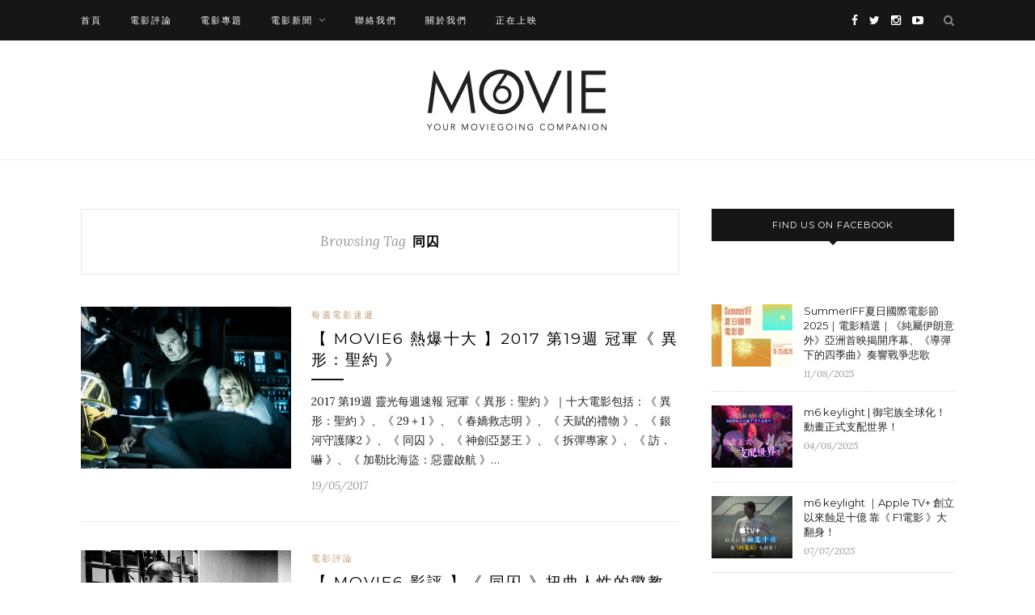

--- FILE ---
content_type: text/html; charset=UTF-8
request_url: https://blog.hkmovie6.com/tag/%E5%90%8C%E5%9B%9A/
body_size: 11063
content:
<!DOCTYPE html>
<html lang="en-US" prefix="og: http://ogp.me/ns# fb: http://ogp.me/ns/fb#">
<head>
	<meta charset="UTF-8">
	<meta http-equiv="X-UA-Compatible" content="IE=edge">
	<meta name="viewport" content="width=device-width, initial-scale=1">

	<title>同囚 系列 - Movie6 影評 及 新聞網誌 | Hong Kong Movie 香港電影</title>

	<link rel="profile" href="https://gmpg.org/xfn/11" />

		<link rel="shortcut icon" href="https://blog.hkmovie6.com/wp-content/uploads/2017/01/HKM_logo.png" />
	
	<link rel="alternate" type="application/rss+xml" title="Movie6 影評 及 新聞網誌 | Hong Kong Movie 香港電影 RSS Feed" href="https://blog.hkmovie6.com/feed/" />
	<link rel="alternate" type="application/atom+xml" title="Movie6 影評 及 新聞網誌 | Hong Kong Movie 香港電影 Atom Feed" href="https://blog.hkmovie6.com/feed/atom/" />
	<link rel="pingback" href="https://blog.hkmovie6.com/xmlrpc.php" />

	
<!-- This site is optimized with the Yoast SEO plugin v4.3 - https://yoast.com/wordpress/plugins/seo/ -->
<link rel="canonical" href="https://blog.hkmovie6.com/tag/%e5%90%8c%e5%9b%9a/" />
<meta property="og:locale" content="en_US" />
<meta property="og:type" content="object" />
<meta property="og:title" content="同囚 系列 - Movie6 影評 及 新聞網誌 | Hong Kong Movie 香港電影" />
<meta property="og:url" content="https://blog.hkmovie6.com/tag/%e5%90%8c%e5%9b%9a/" />
<meta property="og:site_name" content="Movie6 影評 及 新聞網誌 | Hong Kong Movie 香港電影" />
<meta property="fb:app_id" content="165768676785822" />
<!-- / Yoast SEO plugin. -->

<link rel='dns-prefetch' href='//fonts.googleapis.com' />
<link rel='dns-prefetch' href='//s.w.org' />
<link rel="alternate" type="application/rss+xml" title="Movie6 影評 及 新聞網誌 | Hong Kong Movie 香港電影 &raquo; Feed" href="https://blog.hkmovie6.com/feed/" />
<link rel="alternate" type="application/rss+xml" title="Movie6 影評 及 新聞網誌 | Hong Kong Movie 香港電影 &raquo; 同囚 Tag Feed" href="https://blog.hkmovie6.com/tag/%e5%90%8c%e5%9b%9a/feed/" />
		<script type="text/javascript">
			window._wpemojiSettings = {"baseUrl":"https:\/\/s.w.org\/images\/core\/emoji\/2.3\/72x72\/","ext":".png","svgUrl":"https:\/\/s.w.org\/images\/core\/emoji\/2.3\/svg\/","svgExt":".svg","source":{"concatemoji":"https:\/\/blog.hkmovie6.com\/wp-includes\/js\/wp-emoji-release.min.js?ver=4.8"}};
			!function(a,b,c){function d(a){var b,c,d,e,f=String.fromCharCode;if(!k||!k.fillText)return!1;switch(k.clearRect(0,0,j.width,j.height),k.textBaseline="top",k.font="600 32px Arial",a){case"flag":return k.fillText(f(55356,56826,55356,56819),0,0),b=j.toDataURL(),k.clearRect(0,0,j.width,j.height),k.fillText(f(55356,56826,8203,55356,56819),0,0),c=j.toDataURL(),b===c&&(k.clearRect(0,0,j.width,j.height),k.fillText(f(55356,57332,56128,56423,56128,56418,56128,56421,56128,56430,56128,56423,56128,56447),0,0),b=j.toDataURL(),k.clearRect(0,0,j.width,j.height),k.fillText(f(55356,57332,8203,56128,56423,8203,56128,56418,8203,56128,56421,8203,56128,56430,8203,56128,56423,8203,56128,56447),0,0),c=j.toDataURL(),b!==c);case"emoji4":return k.fillText(f(55358,56794,8205,9794,65039),0,0),d=j.toDataURL(),k.clearRect(0,0,j.width,j.height),k.fillText(f(55358,56794,8203,9794,65039),0,0),e=j.toDataURL(),d!==e}return!1}function e(a){var c=b.createElement("script");c.src=a,c.defer=c.type="text/javascript",b.getElementsByTagName("head")[0].appendChild(c)}var f,g,h,i,j=b.createElement("canvas"),k=j.getContext&&j.getContext("2d");for(i=Array("flag","emoji4"),c.supports={everything:!0,everythingExceptFlag:!0},h=0;h<i.length;h++)c.supports[i[h]]=d(i[h]),c.supports.everything=c.supports.everything&&c.supports[i[h]],"flag"!==i[h]&&(c.supports.everythingExceptFlag=c.supports.everythingExceptFlag&&c.supports[i[h]]);c.supports.everythingExceptFlag=c.supports.everythingExceptFlag&&!c.supports.flag,c.DOMReady=!1,c.readyCallback=function(){c.DOMReady=!0},c.supports.everything||(g=function(){c.readyCallback()},b.addEventListener?(b.addEventListener("DOMContentLoaded",g,!1),a.addEventListener("load",g,!1)):(a.attachEvent("onload",g),b.attachEvent("onreadystatechange",function(){"complete"===b.readyState&&c.readyCallback()})),f=c.source||{},f.concatemoji?e(f.concatemoji):f.wpemoji&&f.twemoji&&(e(f.twemoji),e(f.wpemoji)))}(window,document,window._wpemojiSettings);
		</script>
		<style type="text/css">
img.wp-smiley,
img.emoji {
	display: inline !important;
	border: none !important;
	box-shadow: none !important;
	height: 1em !important;
	width: 1em !important;
	margin: 0 .07em !important;
	vertical-align: -0.1em !important;
	background: none !important;
	padding: 0 !important;
}
</style>
<link rel='stylesheet' id='sp_style-css'  href='https://blog.hkmovie6.com/wp-content/themes/redwood/style.css?ver=4.8' type='text/css' media='all' />
<link rel='stylesheet' id='fontawesome-css-css'  href='https://blog.hkmovie6.com/wp-content/themes/redwood/css/font-awesome.min.css?ver=4.8' type='text/css' media='all' />
<link rel='stylesheet' id='bxslider-css-css'  href='https://blog.hkmovie6.com/wp-content/themes/redwood/css/jquery.bxslider.css?ver=4.8' type='text/css' media='all' />
<link rel='stylesheet' id='responsive-css'  href='https://blog.hkmovie6.com/wp-content/themes/redwood/css/responsive.css?ver=4.8' type='text/css' media='all' />
<link rel='stylesheet' id='default_body_font-css' href="https://fonts.googleapis.com/css?family=Lora%3A400%2C700%2C400italic%2C700italic&#038;subset=latin%2Clatin-ext&#038;ver=4.8" type='text/css' media='all' />
<link rel='stylesheet' id='default_heading_font-css' href="https://fonts.googleapis.com/css?family=Montserrat%3A400%2C700&#038;ver=4.8" type='text/css' media='all' />
<link rel='stylesheet' id='__EPYT__style-css'  href='https://blog.hkmovie6.com/wp-content/plugins/youtube-embed-plus/styles/ytprefs.min.css?ver=4.8' type='text/css' media='all' />
<style id='__EPYT__style-inline-css' type='text/css'>

                .epyt-gallery-thumb {
                        width: 33.333%;
                }
                
                         @media (min-width:0px) and (max-width: 767px) {
                            .epyt-gallery-rowbreak {
                                display: none;
                            }
                            .epyt-gallery-allthumbs[class*="epyt-cols"] .epyt-gallery-thumb {
                                width: 100% !important;
                            }
                          }
</style>
<script type='text/javascript' src='https://blog.hkmovie6.com/wp-includes/js/jquery/jquery.js?ver=1.12.4'></script>
<script type='text/javascript' src='https://blog.hkmovie6.com/wp-includes/js/jquery/jquery-migrate.min.js?ver=1.4.1'></script>
<script type='text/javascript'>
/* <![CDATA[ */
var gadwpUAEventsData = {"options":{"event_tracking":"1","event_downloads":"zip|mp3*|mpe*g|pdf|docx*|pptx*|xlsx*|rar*","event_bouncerate":0,"aff_tracking":1,"event_affiliates":"\/out\/","hash_tracking":0,"root_domain":"hkmovie6.com","event_timeout":100,"event_precision":0,"event_formsubmit":0,"ga_pagescrolldepth_tracking":0,"ga_with_gtag":0}};
/* ]]> */
</script>
<script type='text/javascript' src='https://blog.hkmovie6.com/wp-content/plugins/google-analytics-dashboard-for-wp/front/js/tracking-analytics-events.js?ver=5.3.8'></script>
<script type='text/javascript'>
/* <![CDATA[ */
var _EPYT_ = {"ajaxurl":"https:\/\/blog.hkmovie6.com\/wp-admin\/admin-ajax.php","security":"fb9459e80d","gallery_scrolloffset":"20","eppathtoscripts":"https:\/\/blog.hkmovie6.com\/wp-content\/plugins\/youtube-embed-plus\/scripts\/","epresponsiveselector":"[\"iframe[src*='youtube.com']\",\"iframe[src*='youtube-nocookie.com']\",\"iframe[data-ep-src*='youtube.com']\",\"iframe[data-ep-src*='youtube-nocookie.com']\",\"iframe[data-ep-gallerysrc*='youtube.com']\"]","epdovol":"1","version":"11.7.1","evselector":"iframe.__youtube_prefs__[src], iframe[src*=\"youtube.com\/embed\/\"], iframe[src*=\"youtube-nocookie.com\/embed\/\"]","stopMobileBuffer":"1"};
/* ]]> */
</script>
<script type='text/javascript' src='https://blog.hkmovie6.com/wp-content/plugins/youtube-embed-plus/scripts/ytprefs.min.js?ver=4.8'></script>
<link rel='https://api.w.org/' href='https://blog.hkmovie6.com/wp-json/' />
<link rel="EditURI" type="application/rsd+xml" title="RSD" href="https://blog.hkmovie6.com/xmlrpc.php?rsd" />
<link rel="wlwmanifest" type="application/wlwmanifest+xml" href="https://blog.hkmovie6.com/wp-includes/wlwmanifest.xml" /> 
<meta name="generator" content="WordPress 4.8" />
<!-- Schema App - Default-post-14480 --><script type="application/ld+json">{"@context":"http:\/\/schema.org\/","@type":"CollectionPage","@id":"https:\/\/blog.hkmovie6.com\/tag\/%e5%90%8c%e5%9b%9a\/#CollectionPage","headline":"\u540c\u56da Tag","description":"","url":"https:\/\/blog.hkmovie6.com\/tag\/%e5%90%8c%e5%9b%9a\/","hasPart":[{"@type":"BlogPosting","@id":"https:\/\/blog.hkmovie6.com\/%e6%af%8f%e9%80%b1%e9%9b%bb%e5%bd%b1%e9%80%9f%e9%81%9e\/%e9%9d%88%e5%85%89%e6%af%8f%e9%80%b1%e9%80%9f%e5%a0%b1-2017-19\/","headline":"\u3010 MOVIE6 \u71b1\u7206\u5341\u5927 \u30112017 \u7b2c19\u9031 \u51a0\u8ecd\u300a \u7570\u5f62\uff1a\u8056\u7d04 \u300b","url":"https:\/\/blog.hkmovie6.com\/%e6%af%8f%e9%80%b1%e9%9b%bb%e5%bd%b1%e9%80%9f%e9%81%9e\/%e9%9d%88%e5%85%89%e6%af%8f%e9%80%b1%e9%80%9f%e5%a0%b1-2017-19\/","datePublished":"2017-05-19","dateModified":"2017-05-26","mainEntityOfPage":"https:\/\/blog.hkmovie6.com\/%e6%af%8f%e9%80%b1%e9%9b%bb%e5%bd%b1%e9%80%9f%e9%81%9e\/%e9%9d%88%e5%85%89%e6%af%8f%e9%80%b1%e9%80%9f%e5%a0%b1-2017-19\/","author":{"@type":"Person","@id":"https:\/\/blog.hkmovie6.com\/author\/admin\/#Person","name":"Movie6","url":"https:\/\/blog.hkmovie6.com\/author\/admin\/","image":{"@type":"ImageObject","@id":"https:\/\/secure.gravatar.com\/avatar\/377aa5ea1f8466f796fa48e2fa513af1?s=96&d=mm&r=g","url":"https:\/\/secure.gravatar.com\/avatar\/377aa5ea1f8466f796fa48e2fa513af1?s=96&d=mm&r=g","height":96,"width":96}},"publisher":{"@type":"Organization","name":"Hong Kong Movie","logo":{"@type":"ImageObject","@id":"http:\/\/blog.hkmovie6.com\/wp-content\/uploads\/2017\/01\/cropped-blog_popup-1-e1483783268185.jpeg","url":"http:\/\/blog.hkmovie6.com\/wp-content\/uploads\/2017\/01\/cropped-blog_popup-1-e1483783268185.jpeg","width":600,"height":60}},"image":{"@type":"ImageObject","@id":"https:\/\/blog.hkmovie6.com\/wp-content\/uploads\/2017\/05\/DF-06875-1.jpg","url":"https:\/\/blog.hkmovie6.com\/wp-content\/uploads\/2017\/05\/DF-06875-1.jpg","height":2573,"width":3857},"keywords":["29+1","903","\u52a0\u52d2\u6bd4\u6d77\u76dc\uff1a\u60e1\u9748\u555f\u822a","\u540c\u56da","\u5929\u8ce6\u7684\u79ae\u7269","\u5931\u7720","\u62c6\u5f48\u5c08\u5bb6","\u6625\u5b0c\u6551\u5fd7\u660e","\u7570\u5f62\uff1a\u8056\u7d04","\u795e\u528d\u4e9e\u745f\u738b","\u795e\u5947\u5973\u4fe0","\u8a2a\uff0e\u5687","\u9280\u6cb3\u5b88\u8b77\u968a2"],"commentCount":"0","comment":null},{"@type":"BlogPosting","@id":"https:\/\/blog.hkmovie6.com\/%e9%9b%bb%e5%bd%b1%e8%a9%95%e8%ab%96\/%e5%90%8c%e5%9b%9a-%e6%9e%97%e5%85%86%e5%bd%ac\/","headline":"\u3010 MOVIE6 \u5f71\u8a55 \u3011\u300a \u540c\u56da \u300b\u626d\u66f2\u4eba\u6027\u7684\u61f2\u6559\u5236\u5ea6","url":"https:\/\/blog.hkmovie6.com\/%e9%9b%bb%e5%bd%b1%e8%a9%95%e8%ab%96\/%e5%90%8c%e5%9b%9a-%e6%9e%97%e5%85%86%e5%bd%ac\/","datePublished":"2017-05-18","dateModified":"2017-05-22","mainEntityOfPage":"https:\/\/blog.hkmovie6.com\/%e9%9b%bb%e5%bd%b1%e8%a9%95%e8%ab%96\/%e5%90%8c%e5%9b%9a-%e6%9e%97%e5%85%86%e5%bd%ac\/","author":{"@type":"Person","@id":"https:\/\/blog.hkmovie6.com\/author\/admin\/#Person","name":"Movie6","url":"https:\/\/blog.hkmovie6.com\/author\/admin\/","image":{"@type":"ImageObject","@id":"https:\/\/secure.gravatar.com\/avatar\/377aa5ea1f8466f796fa48e2fa513af1?s=96&d=mm&r=g","url":"https:\/\/secure.gravatar.com\/avatar\/377aa5ea1f8466f796fa48e2fa513af1?s=96&d=mm&r=g","height":96,"width":96}},"publisher":{"@type":"Organization","name":"Hong Kong Movie","logo":{"@type":"ImageObject","@id":"http:\/\/blog.hkmovie6.com\/wp-content\/uploads\/2017\/01\/cropped-blog_popup-1-e1483783268185.jpeg","url":"http:\/\/blog.hkmovie6.com\/wp-content\/uploads\/2017\/01\/cropped-blog_popup-1-e1483783268185.jpeg","width":600,"height":60}},"image":{"@type":"ImageObject","@id":"https:\/\/blog.hkmovie6.com\/wp-content\/uploads\/2017\/05\/PSX_20160330_001759.jpg","url":"https:\/\/blog.hkmovie6.com\/wp-content\/uploads\/2017\/05\/PSX_20160330_001759.jpg","height":1315,"width":2160},"keywords":["\u540c\u56da","\u6797\u5146\u5f6c"],"commentCount":"0","comment":null},{"@type":"BlogPosting","@id":"https:\/\/blog.hkmovie6.com\/%e6%af%8f%e9%80%b1%e9%9b%bb%e5%bd%b1%e9%80%9f%e9%81%9e\/%e9%9d%88%e5%85%89%e6%af%8f%e9%80%b1%e9%80%9f%e5%a0%b1-2017-18\/","headline":"\u3010 MOVIE6 \u71b1\u7206\u5341\u5927 \u30112017 \u7b2c18\u9031 \u51a0\u8ecd\u300a \u6625\u5b0c\u6551\u5fd7\u660e \u300b\uff08\u5169\u9031\u51a0\uff09","url":"https:\/\/blog.hkmovie6.com\/%e6%af%8f%e9%80%b1%e9%9b%bb%e5%bd%b1%e9%80%9f%e9%81%9e\/%e9%9d%88%e5%85%89%e6%af%8f%e9%80%b1%e9%80%9f%e5%a0%b1-2017-18\/","datePublished":"2017-05-12","dateModified":"2017-05-12","mainEntityOfPage":"https:\/\/blog.hkmovie6.com\/%e6%af%8f%e9%80%b1%e9%9b%bb%e5%bd%b1%e9%80%9f%e9%81%9e\/%e9%9d%88%e5%85%89%e6%af%8f%e9%80%b1%e9%80%9f%e5%a0%b1-2017-18\/","author":{"@type":"Person","@id":"https:\/\/blog.hkmovie6.com\/author\/admin\/#Person","name":"Movie6","url":"https:\/\/blog.hkmovie6.com\/author\/admin\/","image":{"@type":"ImageObject","@id":"https:\/\/secure.gravatar.com\/avatar\/377aa5ea1f8466f796fa48e2fa513af1?s=96&d=mm&r=g","url":"https:\/\/secure.gravatar.com\/avatar\/377aa5ea1f8466f796fa48e2fa513af1?s=96&d=mm&r=g","height":96,"width":96}},"publisher":{"@type":"Organization","name":"Hong Kong Movie","logo":{"@type":"ImageObject","@id":"http:\/\/blog.hkmovie6.com\/wp-content\/uploads\/2017\/01\/cropped-blog_popup-1-e1483783268185.jpeg","url":"http:\/\/blog.hkmovie6.com\/wp-content\/uploads\/2017\/01\/cropped-blog_popup-1-e1483783268185.jpeg","width":600,"height":60}},"image":{"@type":"ImageObject","@id":"https:\/\/blog.hkmovie6.com\/wp-content\/uploads\/2017\/05\/2017041823464845778.jpg","url":"https:\/\/blog.hkmovie6.com\/wp-content\/uploads\/2017\/05\/2017041823464845778.jpg","height":545,"width":970},"keywords":["29+1","\u540c\u56da","\u559c\u6b61\u4f60","\u5929\u8ce6\u7684\u79ae\u7269","\u62c6\u5f48\u5c08\u5bb6","\u6436\u9322\u8006\u5175","\u6625\u5b0c\u6551\u5fd7\u660e","\u6ce2\u58ebBB","\u7570\u5f62\uff1a\u8056\u7d04","\u9280\u6cb3\u5b88\u8b77\u968a2"],"commentCount":"0","comment":null},{"@type":"BlogPosting","@id":"https:\/\/blog.hkmovie6.com\/%e6%af%8f%e9%80%b1%e9%9b%bb%e5%bd%b1%e9%80%9f%e9%81%9e\/%e6%96%b0%e7%89%87%e9%80%9f%e9%81%9e-2017%e5%b9%b4-%e7%ac%ac%e5%8d%81%e5%85%ab%e9%80%b1\/","headline":"\u3010 MOVIE6 \u65b0\u7247\u901f\u905e \u30112017\u5e74 \u7b2c\u5341\u516b\u9031","url":"https:\/\/blog.hkmovie6.com\/%e6%af%8f%e9%80%b1%e9%9b%bb%e5%bd%b1%e9%80%9f%e9%81%9e\/%e6%96%b0%e7%89%87%e9%80%9f%e9%81%9e-2017%e5%b9%b4-%e7%ac%ac%e5%8d%81%e5%85%ab%e9%80%b1\/","datePublished":"2017-05-02","dateModified":"2017-05-02","mainEntityOfPage":"https:\/\/blog.hkmovie6.com\/%e6%af%8f%e9%80%b1%e9%9b%bb%e5%bd%b1%e9%80%9f%e9%81%9e\/%e6%96%b0%e7%89%87%e9%80%9f%e9%81%9e-2017%e5%b9%b4-%e7%ac%ac%e5%8d%81%e5%85%ab%e9%80%b1\/","author":{"@type":"Person","@id":"https:\/\/blog.hkmovie6.com\/author\/admin\/#Person","name":"Movie6","url":"https:\/\/blog.hkmovie6.com\/author\/admin\/","image":{"@type":"ImageObject","@id":"https:\/\/secure.gravatar.com\/avatar\/377aa5ea1f8466f796fa48e2fa513af1?s=96&d=mm&r=g","url":"https:\/\/secure.gravatar.com\/avatar\/377aa5ea1f8466f796fa48e2fa513af1?s=96&d=mm&r=g","height":96,"width":96}},"publisher":{"@type":"Organization","name":"Hong Kong Movie","logo":{"@type":"ImageObject","@id":"http:\/\/blog.hkmovie6.com\/wp-content\/uploads\/2017\/01\/cropped-blog_popup-1-e1483783268185.jpeg","url":"http:\/\/blog.hkmovie6.com\/wp-content\/uploads\/2017\/01\/cropped-blog_popup-1-e1483783268185.jpeg","width":600,"height":60}},"image":{"@type":"ImageObject","@id":"https:\/\/blog.hkmovie6.com\/wp-content\/uploads\/2017\/05\/week18clean.jpg","url":"https:\/\/blog.hkmovie6.com\/wp-content\/uploads\/2017\/05\/week18clean.jpg","height":628,"width":1200},"keywords":["\u540c\u56da","\u559c\u6b61\u4f60","\u5929\u8ce6\u7684\u79ae\u7269","\u6436\u9322\u8006\u5175","\u67cf\u5fb7\u905c","\u79d8\u5bc6\uff1a\u5c4d\u61b6\u7ddd\u5147","\u8650\u6bba\u5668\u5b98","\u8ff7\u60c5\u82b1\u6708"],"commentCount":"0","comment":null},{"@type":"BlogPosting","@id":"https:\/\/blog.hkmovie6.com\/%e9%9b%bb%e5%bd%b1%e8%a9%95%e8%ab%96\/%e5%90%8c%e5%9b%9a-%e5%bc%b5%e5%b1%b1%e5%9c%b0\/","headline":"\u3010 MOVIE6 \u5f71\u8a55 \u3011\u300a \u540c\u56da \u300b\u53cd\u601d\u61f2\u6559\uff1f","url":"https:\/\/blog.hkmovie6.com\/%e9%9b%bb%e5%bd%b1%e8%a9%95%e8%ab%96\/%e5%90%8c%e5%9b%9a-%e5%bc%b5%e5%b1%b1%e5%9c%b0\/","datePublished":"2017-05-01","dateModified":"2017-05-01","mainEntityOfPage":"https:\/\/blog.hkmovie6.com\/%e9%9b%bb%e5%bd%b1%e8%a9%95%e8%ab%96\/%e5%90%8c%e5%9b%9a-%e5%bc%b5%e5%b1%b1%e5%9c%b0\/","author":{"@type":"Person","@id":"https:\/\/blog.hkmovie6.com\/author\/admin\/#Person","name":"Movie6","url":"https:\/\/blog.hkmovie6.com\/author\/admin\/","image":{"@type":"ImageObject","@id":"https:\/\/secure.gravatar.com\/avatar\/377aa5ea1f8466f796fa48e2fa513af1?s=96&d=mm&r=g","url":"https:\/\/secure.gravatar.com\/avatar\/377aa5ea1f8466f796fa48e2fa513af1?s=96&d=mm&r=g","height":96,"width":96}},"publisher":{"@type":"Organization","name":"Hong Kong Movie","logo":{"@type":"ImageObject","@id":"http:\/\/blog.hkmovie6.com\/wp-content\/uploads\/2017\/01\/cropped-blog_popup-1-e1483783268185.jpeg","url":"http:\/\/blog.hkmovie6.com\/wp-content\/uploads\/2017\/01\/cropped-blog_popup-1-e1483783268185.jpeg","width":600,"height":60}},"image":{"@type":"ImageObject","@id":"https:\/\/blog.hkmovie6.com\/wp-content\/uploads\/2017\/05\/Screen-Shot-2017-05-01-at-5.14.25-PM.jpg","url":"https:\/\/blog.hkmovie6.com\/wp-content\/uploads\/2017\/05\/Screen-Shot-2017-05-01-at-5.14.25-PM.jpg","height":904,"width":1604},"keywords":["\u540c\u56da","\u5f35\u5c71\u5730"],"commentCount":"0","comment":null}]}</script><!-- Schema App -->
    <style type="text/css">
	
		#logo { padding-top:36px; padding-bottom:36px; }
				
						#nav-wrapper .menu li a:hover {  color:; }
		
		#nav-wrapper .menu .sub-menu, #nav-wrapper .menu .children { background: ; }
		#nav-wrapper ul.menu ul a, #nav-wrapper .menu ul ul a {  color:; }
		#nav-wrapper ul.menu ul a:hover, #nav-wrapper .menu ul ul a:hover { color: ; background:; }
		
		.slicknav_nav { background:; }
		.slicknav_nav a { color:; }
		.slicknav_menu .slicknav_icon-bar { background-color:; }
		
		#top-social a { color:; }
		#top-social a:hover { color:; }
		#top-search i { color:; }
		
		.widget-title { background: ; color: ;}
		.widget-title:after { border-top-color:; }
				.social-widget a { color:; }
		.social-widget a:hover { color:; }
		
		#footer { background:; }
		#footer-social a { color:; }
		#footer-social a:hover { color:; }
		#footer-social { border-color:; }
		.copyright { color:; }
		.copyright a { color:; }
		
		.post-header h2 a, .post-header h1 { color:; }
		.title-divider { color:; }
		.post-entry p { color:; }
		.post-entry h1, .post-entry h2, .post-entry h3, .post-entry h4, .post-entry h5, .post-entry h6 { color:; }
		.more-link { color:; }
		a.more-link:hover { color:; }
		.more-line { color:; }
		.more-link:hover > .more-line { color:; }
		.post-share-box.share-buttons a { color:; }
		.post-share-box.share-buttons a:hover { color:; }
		
		.mc4wp-form { background:; }
		.mc4wp-form label { color:; }
		.mc4wp-form button, .mc4wp-form input[type=button], .mc4wp-form input[type=submit] { background:; color:; }
		.mc4wp-form button:hover, .mc4wp-form input[type=button]:hover, .mc4wp-form input[type=submit]:hover { background:; color:; }
		
		a, .post-header .cat a { color:; }
		.post-header .cat a { border-color:; }
		
				@media only screen and (min-width: 943px){
#main.fullwidth .sp-grid > li {width: 340px; margin-right: 26px;}
#main.fullwidth .sp-grid li:nth-of-type(2n+2) {margin-right: 26px;}
#main.fullwidth .sp-grid li:nth-of-type(3n+3) {margin-right: 0;}
}

@media only screen and (min-width: 942px) and (max-width: 1170px) {
#main.fullwidth .sp-grid >li {width: 293px;}
}

@media only screen and (max-width: 960px) {
#main.fullwidth .sp-grid li:nth-of-type(3n+3) {margin-right: 26px;}
#main.fullwidth .sp-grid li:nth-of-type(2n+2) {margin-right: 0;}
}

@media only screen and (max-width: 767px){
.container{width:320px;}
}

.post-tags a{
font-size:14px !important;
}

#wpnavigation a:hover{
color: #999 !important;
}				
    </style>
    <link rel="icon" href="https://blog.hkmovie6.com/wp-content/uploads/2016/11/cropped-hkm_app_icon_1024-1-32x32.png" sizes="32x32" />
<link rel="icon" href="https://blog.hkmovie6.com/wp-content/uploads/2016/11/cropped-hkm_app_icon_1024-1-192x192.png" sizes="192x192" />
<link rel="apple-touch-icon-precomposed" href="https://blog.hkmovie6.com/wp-content/uploads/2016/11/cropped-hkm_app_icon_1024-1-180x180.png" />
<meta name="msapplication-TileImage" content="https://blog.hkmovie6.com/wp-content/uploads/2016/11/cropped-hkm_app_icon_1024-1-270x270.png" />

<!-- BEGIN ExactMetrics v5.3.8 Universal Analytics - https://exactmetrics.com/ -->
<script>
(function(i,s,o,g,r,a,m){i['GoogleAnalyticsObject']=r;i[r]=i[r]||function(){
	(i[r].q=i[r].q||[]).push(arguments)},i[r].l=1*new Date();a=s.createElement(o),
	m=s.getElementsByTagName(o)[0];a.async=1;a.src=g;m.parentNode.insertBefore(a,m)
})(window,document,'script','https://www.google-analytics.com/analytics.js','ga');
  ga('create', 'UA-32105655-1', 'auto');
  ga('require', 'displayfeatures');
  ga('send', 'pageview');
</script>
<!-- END ExactMetrics Universal Analytics -->
	<!-- Google Tag Manager -->
<script>(function(w,d,s,l,i){w[l]=w[l]||[];w[l].push({'gtm.start':
new Date().getTime(),event:'gtm.js'});var f=d.getElementsByTagName(s)[0],
j=d.createElement(s),dl=l!='dataLayer'?'&l='+l:'';j.async=true;j.src=
'https://www.googletagmanager.com/gtm.js?id='+i+dl;f.parentNode.insertBefore(j,f);
})(window,document,'script','dataLayer','GTM-WNW3FKS');</script>
<!-- End Google Tag Manager -->
</head>

<body class="archive tag tag-2164">
<!-- Google Tag Manager (noscript) -->
<noscript><iframe src="https://www.googletagmanager.com/ns.html?id=GTM-WNW3FKS"
height="0" width="0" style="display:none;visibility:hidden"></iframe></noscript>
<!-- End Google Tag Manager (noscript) -->
	<div id="top-bar">

		<div class="container">

			<div id="nav-wrapper">
				<ul id="menu-top_navigation" class="menu"><li id="menu-item-1953" class="menu-item menu-item-type-custom menu-item-object-custom menu-item-home menu-item-1953"><a href="https://blog.hkmovie6.com/">首頁</a></li>
<li id="menu-item-4182" class="menu-item menu-item-type-taxonomy menu-item-object-category menu-item-4182"><a href="https://blog.hkmovie6.com/category/%e9%9b%bb%e5%bd%b1%e8%a9%95%e8%ab%96/">電影評論</a></li>
<li id="menu-item-4184" class="menu-item menu-item-type-taxonomy menu-item-object-category menu-item-4184"><a href="https://blog.hkmovie6.com/category/%e9%9b%bb%e5%bd%b1%e5%b0%88%e9%a1%8c/">電影專題</a></li>
<li id="menu-item-4183" class="menu-item menu-item-type-taxonomy menu-item-object-category menu-item-has-children menu-item-4183"><a href="https://blog.hkmovie6.com/category/%e9%9b%bb%e5%bd%b1%e6%96%b0%e8%81%9e/">電影新聞</a>
<ul  class="sub-menu">
	<li id="menu-item-4185" class="menu-item menu-item-type-taxonomy menu-item-object-category menu-item-4185"><a href="https://blog.hkmovie6.com/category/%e9%9b%bb%e5%bd%b1%e6%96%b0%e8%81%9e/film-festival/">電影節</a></li>
</ul>
</li>
<li id="menu-item-4187" class="menu-item menu-item-type-post_type menu-item-object-page menu-item-4187"><a href="https://blog.hkmovie6.com/contact-us/">聯絡我們</a></li>
<li id="menu-item-11113" class="menu-item menu-item-type-post_type menu-item-object-page menu-item-11113"><a href="https://blog.hkmovie6.com/movie6-%e9%97%9c%e6%96%bc%e6%88%91%e5%80%91/">關於我們</a></li>
<li id="menu-item-11739" class="menu-item menu-item-type-custom menu-item-object-custom menu-item-11739"><a target="_blank" href="http://hkmovie6.com/showing">正在上映</a></li>
</ul>			</div>

			<div class="menu-mobile"></div>

						<div id="top-search">
				<a href="#" class="search"><i class="fa fa-search"></i></a>
				<div class="show-search">
					<form role="search" method="get" id="searchform" action="https://blog.hkmovie6.com/">
		<input type="text" placeholder="Search and hit enter..." name="s" id="s" />
</form>				</div>
			</div>
			
						<div id="top-social" >

				<a href="https://facebook.com/hkmovie6" target="_blank"><i class="fa fa-facebook"></i></a>				<a href="https://twitter.com/hongkongmovie" target="_blank"><i class="fa fa-twitter"></i></a>				<a href="https://instagram.com/hkmovie6" target="_blank"><i class="fa fa-instagram"></i></a>																				<a href="https://youtube.com/hkmovie6" target="_blank"><i class="fa fa-youtube-play"></i></a>																				
			</div>
			
		</div>

	</div>

	<header id="header" >

		<div class="container">

			<div id="logo">

				
											<h2><a href="https://blog.hkmovie6.com"><img src="https://blog.hkmovie6.com/wp-content/uploads/2017/01/movie6_logo.png" alt="Movie6 影評 及 新聞網誌 | Hong Kong Movie 香港電影" /></a></h2>
					
				
			</div>

		</div>

	</header>

	
	<div class="container">
		
		<div id="content">
		
			<div id="main" >
			
				<div class="archive-box">
	
					<span>Browsing Tag</span>
					<h1>同囚</h1>
					
				</div>
			
								
									
										
						<article id="post-14965" class="list-item post-14965 post type-post status-publish format-standard has-post-thumbnail hentry category-11 tag-1182 tag-2322 tag-2320 tag-2164 tag-2242 tag-237 tag-410 tag-1472 tag-2189 tag-2262 tag-2321 tag-2261 tag-849">
	
		<div class="post-img">
		<a href="https://blog.hkmovie6.com/%e6%af%8f%e9%80%b1%e9%9b%bb%e5%bd%b1%e9%80%9f%e9%81%9e/%e9%9d%88%e5%85%89%e6%af%8f%e9%80%b1%e9%80%9f%e5%a0%b1-2017-19/"><img width="520" height="400" src="https://blog.hkmovie6.com/wp-content/uploads/2017/05/DF-06875-1-520x400.jpg" class="attachment-misc-thumb size-misc-thumb wp-post-image" alt="" /></a>
	</div>
		
	<div class="list-content">
	
		<div class="post-header">
			
						<span class="cat"><a href="https://blog.hkmovie6.com/category/%e6%af%8f%e9%80%b1%e9%9b%bb%e5%bd%b1%e9%80%9f%e9%81%9e/" rel="category tag">每週電影速遞</a></span>
						
							<h2><a href="https://blog.hkmovie6.com/%e6%af%8f%e9%80%b1%e9%9b%bb%e5%bd%b1%e9%80%9f%e9%81%9e/%e9%9d%88%e5%85%89%e6%af%8f%e9%80%b1%e9%80%9f%e5%a0%b1-2017-19/">【 MOVIE6 熱爆十大 】2017 第19週 冠軍《 異形：聖約 》</a></h2>
						
			<span class="list-title-divider"></span>
			
		</div>
		
		<div class="post-entry">
							
			<p>2017 第19週 靈光每週速報 冠軍《 異形：聖約 》｜十大電影包括：《 異形：聖約 》、《 29＋1 》、《 春嬌救志明 》、《 天賦的禮物 》、《 銀河守護隊2 》、《 同囚 》、《 神劍亞瑟王 》、《 拆彈專家 》、《 訪．嚇 》、《 加勒比海盜：惡靈啟航 》&hellip;</p>
							
		</div>
		
		<div class="list-meta">
				<span class="post-date">19/05/2017</span>
				</div>
	
	</div>
	
</article>						
						
						
									
										
						<article id="post-14899" class="list-item post-14899 post type-post status-publish format-standard has-post-thumbnail hentry category-4 tag-2164 tag-19">
	
		<div class="post-img">
		<a href="https://blog.hkmovie6.com/%e9%9b%bb%e5%bd%b1%e8%a9%95%e8%ab%96/%e5%90%8c%e5%9b%9a-%e6%9e%97%e5%85%86%e5%bd%ac/"><img width="520" height="400" src="https://blog.hkmovie6.com/wp-content/uploads/2017/05/PSX_20160330_001759-520x400.jpg" class="attachment-misc-thumb size-misc-thumb wp-post-image" alt="" /></a>
	</div>
		
	<div class="list-content">
	
		<div class="post-header">
			
						<span class="cat"><a href="https://blog.hkmovie6.com/category/%e9%9b%bb%e5%bd%b1%e8%a9%95%e8%ab%96/" rel="category tag">電影評論</a></span>
						
							<h2><a href="https://blog.hkmovie6.com/%e9%9b%bb%e5%bd%b1%e8%a9%95%e8%ab%96/%e5%90%8c%e5%9b%9a-%e6%9e%97%e5%85%86%e5%bd%ac/">【 MOVIE6 影評 】《 同囚 》扭曲人性的懲教制度</a></h2>
						
			<span class="list-title-divider"></span>
			
		</div>
		
		<div class="post-entry">
							
			<p>最近在香港上映的港產片《 同囚 》，雖然只有很少人談論，放映場次亦不多，但筆者認為它是繼《 一念無明 》之後，今年另一齣非常值得觀看的港產片。故事講述游學修飾演的古惑仔頭目阿凡因襲警而被判入勞教中心。入獄後三日，阿凡忍受不住獄中教官的殘暴對待而決定自殺。&hellip;</p>
							
		</div>
		
		<div class="list-meta">
				<span class="post-date">18/05/2017</span>
				</div>
	
	</div>
	
</article>						
						
						
									
										
						<article id="post-14730" class="list-item post-14730 post type-post status-publish format-standard has-post-thumbnail hentry category-11 tag-1182 tag-2164 tag-2201 tag-2242 tag-410 tag-2227 tag-1472 tag-bb tag-2189 tag-849">
	
		<div class="post-img">
		<a href="https://blog.hkmovie6.com/%e6%af%8f%e9%80%b1%e9%9b%bb%e5%bd%b1%e9%80%9f%e9%81%9e/%e9%9d%88%e5%85%89%e6%af%8f%e9%80%b1%e9%80%9f%e5%a0%b1-2017-18/"><img width="520" height="400" src="https://blog.hkmovie6.com/wp-content/uploads/2017/05/2017041823464845778-520x400.jpg" class="attachment-misc-thumb size-misc-thumb wp-post-image" alt="" /></a>
	</div>
		
	<div class="list-content">
	
		<div class="post-header">
			
						<span class="cat"><a href="https://blog.hkmovie6.com/category/%e6%af%8f%e9%80%b1%e9%9b%bb%e5%bd%b1%e9%80%9f%e9%81%9e/" rel="category tag">每週電影速遞</a></span>
						
							<h2><a href="https://blog.hkmovie6.com/%e6%af%8f%e9%80%b1%e9%9b%bb%e5%bd%b1%e9%80%9f%e9%81%9e/%e9%9d%88%e5%85%89%e6%af%8f%e9%80%b1%e9%80%9f%e5%a0%b1-2017-18/">【 MOVIE6 熱爆十大 】2017 第18週 冠軍《 春嬌救志明 》（兩週冠）</a></h2>
						
			<span class="list-title-divider"></span>
			
		</div>
		
		<div class="post-entry">
							
			<p>2017 第18週 靈光每週速報 冠軍《 春嬌救志明 》（兩週冠）｜十大電影包括：《 春嬌救志明 》、《 天賦的禮物 》、《 銀河守護隊2 》、《 拆彈專家 》、《 異形：聖約 》、《 同囚 》、《 29＋1 》、《 喜歡你 》 、 《 搶錢耆兵 》、《 波士BB 》&hellip;</p>
							
		</div>
		
		<div class="list-meta">
				<span class="post-date">12/05/2017</span>
				</div>
	
	</div>
	
</article>						
						
						
									
										
						<article id="post-14489" class="list-item post-14489 post type-post status-publish format-standard has-post-thumbnail hentry category-11 tag-2164 tag-2201 tag-2242 tag-2227 tag-2245 tag-2244 tag-2243 tag-2246">
	
		<div class="post-img">
		<a href="https://blog.hkmovie6.com/%e6%af%8f%e9%80%b1%e9%9b%bb%e5%bd%b1%e9%80%9f%e9%81%9e/%e6%96%b0%e7%89%87%e9%80%9f%e9%81%9e-2017%e5%b9%b4-%e7%ac%ac%e5%8d%81%e5%85%ab%e9%80%b1/"><img width="520" height="400" src="https://blog.hkmovie6.com/wp-content/uploads/2017/05/week18clean-520x400.jpg" class="attachment-misc-thumb size-misc-thumb wp-post-image" alt="" /></a>
	</div>
		
	<div class="list-content">
	
		<div class="post-header">
			
						<span class="cat"><a href="https://blog.hkmovie6.com/category/%e6%af%8f%e9%80%b1%e9%9b%bb%e5%bd%b1%e9%80%9f%e9%81%9e/" rel="category tag">每週電影速遞</a></span>
						
							<h2><a href="https://blog.hkmovie6.com/%e6%af%8f%e9%80%b1%e9%9b%bb%e5%bd%b1%e9%80%9f%e9%81%9e/%e6%96%b0%e7%89%87%e9%80%9f%e9%81%9e-2017%e5%b9%b4-%e7%ac%ac%e5%8d%81%e5%85%ab%e9%80%b1/">【 MOVIE6 新片速遞 】2017年 第十八週</a></h2>
						
			<span class="list-title-divider"></span>
			
		</div>
		
		<div class="post-entry">
							
			<p>Movie 6 識電影！每週一次為你介紹全新上映好戲～本週新上映八齣電影包括：《 天賦的禮物 》《 搶錢耆兵 》《 虐殺器官 》《 喜歡你 》《 秘密：屍憶緝兇 》《 同囚 》《 柏德遜 》《 迷情花月 》&hellip;</p>
							
		</div>
		
		<div class="list-meta">
				<span class="post-date">02/05/2017</span>
				</div>
	
	</div>
	
</article>						
						
						
									
										
						<article id="post-14480" class="list-item post-14480 post type-post status-publish format-standard has-post-thumbnail hentry category-4 tag-2164 tag-21">
	
		<div class="post-img">
		<a href="https://blog.hkmovie6.com/%e9%9b%bb%e5%bd%b1%e8%a9%95%e8%ab%96/%e5%90%8c%e5%9b%9a-%e5%bc%b5%e5%b1%b1%e5%9c%b0/"><img width="520" height="400" src="https://blog.hkmovie6.com/wp-content/uploads/2017/05/Screen-Shot-2017-05-01-at-5.14.25-PM-520x400.png" class="attachment-misc-thumb size-misc-thumb wp-post-image" alt="" /></a>
	</div>
		
	<div class="list-content">
	
		<div class="post-header">
			
						<span class="cat"><a href="https://blog.hkmovie6.com/category/%e9%9b%bb%e5%bd%b1%e8%a9%95%e8%ab%96/" rel="category tag">電影評論</a></span>
						
							<h2><a href="https://blog.hkmovie6.com/%e9%9b%bb%e5%bd%b1%e8%a9%95%e8%ab%96/%e5%90%8c%e5%9b%9a-%e5%bc%b5%e5%b1%b1%e5%9c%b0/">【 MOVIE6 影評 】《 同囚 》反思懲教？</a></h2>
						
			<span class="list-title-divider"></span>
			
		</div>
		
		<div class="post-entry">
							
			<p>記得看《 美豬出城 》時，其中一部分講挪威監獄的設計，沒有鐵絲網，有自己的空間，是一個讓犯人有尊嚴地改過自新的場所，對於來自香港的我來說，的確是感到驚訝，並和Micheal Moore一樣，質疑他們的成效，但根據當地人說，這是有效的懲教方法。《 同囚 》內的勞教中心（專為青少年而設），和挪威那一個可謂完全相反。&hellip;</p>
							
		</div>
		
		<div class="list-meta">
				<span class="post-date">01/05/2017</span>
				</div>
	
	</div>
	
</article>						
						
						
								
								
						
	<div class="pagination">

		<div class="older"></div>
		<div class="newer"></div>
		
	</div>
					
					
								
			</div>

<aside id="sidebar">
	
	<div id="solopine_facebook_widget-3" class="widget solopine_facebook_widget"><h4 class="widget-title">Find us on Facebook</h4>			<div id="fb-root"></div>
			<script>(function(d, s, id) {
			  var js, fjs = d.getElementsByTagName(s)[0];
			  if (d.getElementById(id)) return;
			  js = d.createElement(s); js.id = id;
			  js.src = "//connect.facebook.net/en_US/sdk.js#xfbml=1&version=v2.3";
			  fjs.parentNode.insertBefore(js, fjs);
			}(document, 'script', 'facebook-jssdk'));</script>
			<div class="fb-page" data-href="http://www.facebook.com/hkmovie6" data-hide-cover="false" data-show-facepile="true" data-show-posts="false"></div>
			
		</div><div id="solopine_latest_news_widget-6" class="widget solopine_latest_news_widget">			<ul class="side-newsfeed">
			
						
				<li>
				
					<div class="side-item">
											
												<div class="side-image">
							<a href="https://blog.hkmovie6.com/%e9%9b%bb%e5%bd%b1%e6%96%b0%e8%81%9e/film-festival/summeriff%e5%a4%8f%e6%97%a5%e5%9c%8b%e9%9a%9b%e9%9b%bb%e5%bd%b1%e7%af%802025%ef%bd%9c%e9%9b%bb%e5%bd%b1%e7%b2%be%e9%81%b8/" rel="bookmark"><img width="520" height="400" src="https://blog.hkmovie6.com/wp-content/uploads/2025/08/coY7A1IRyu-SummerIFF_Website-Image_20250708_CineFan_Homepage-Banner_2394-x-1458-520x400.jpg" class="side-item-thumb wp-post-image" alt="" /></a>
						</div>
												<div class="side-item-text">
							<h4><a href="https://blog.hkmovie6.com/%e9%9b%bb%e5%bd%b1%e6%96%b0%e8%81%9e/film-festival/summeriff%e5%a4%8f%e6%97%a5%e5%9c%8b%e9%9a%9b%e9%9b%bb%e5%bd%b1%e7%af%802025%ef%bd%9c%e9%9b%bb%e5%bd%b1%e7%b2%be%e9%81%b8/" rel="bookmark">SummerIFF夏日國際電影節2025｜電影精選｜《純屬伊朗意外》亞洲首映揭開序幕、《導彈下的四季曲》奏響戰爭悲歌</a></h4>
							<span class="side-item-meta">11/08/2025</span>
						</div>
					</div>
				
				</li>
			
						
				<li>
				
					<div class="side-item">
											
												<div class="side-image">
							<a href="https://blog.hkmovie6.com/%e9%9b%bb%e5%bd%b1%e5%b0%88%e9%a1%8c/m6-keylight-%e5%be%a1%e5%ae%85%e6%97%8f%e5%85%a8%e7%90%83%e5%8c%96%ef%bc%81%e5%8b%95%e7%95%ab%e6%ad%a3%e5%bc%8f%e6%94%af%e9%85%8d%e4%b8%96%e7%95%8c%ef%bc%81/" rel="bookmark"><img width="520" height="400" src="https://blog.hkmovie6.com/wp-content/uploads/2025/08/keylight_KV-04-520x400.jpg" class="side-item-thumb wp-post-image" alt="" /></a>
						</div>
												<div class="side-item-text">
							<h4><a href="https://blog.hkmovie6.com/%e9%9b%bb%e5%bd%b1%e5%b0%88%e9%a1%8c/m6-keylight-%e5%be%a1%e5%ae%85%e6%97%8f%e5%85%a8%e7%90%83%e5%8c%96%ef%bc%81%e5%8b%95%e7%95%ab%e6%ad%a3%e5%bc%8f%e6%94%af%e9%85%8d%e4%b8%96%e7%95%8c%ef%bc%81/" rel="bookmark">m6 keylight | 御宅族全球化！動畫正式支配世界！</a></h4>
							<span class="side-item-meta">04/08/2025</span>
						</div>
					</div>
				
				</li>
			
						
				<li>
				
					<div class="side-item">
											
												<div class="side-image">
							<a href="https://blog.hkmovie6.com/%e9%9b%bb%e5%bd%b1%e5%b0%88%e9%a1%8c/m6-keylight-apple-tv%e5%89%b5%e7%ab%8b%e4%bb%a5%e4%be%86%e8%9d%95%e8%b6%b3%e5%8d%81%e5%84%84-%e9%9d%a0f1%e9%9b%bb%e5%bd%b1%e5%a4%a7%e7%bf%bb%e8%ba%ab/" rel="bookmark"><img width="520" height="400" src="https://blog.hkmovie6.com/wp-content/uploads/2025/07/keylight_KV-04-1-520x400.jpg" class="side-item-thumb wp-post-image" alt="" /></a>
						</div>
												<div class="side-item-text">
							<h4><a href="https://blog.hkmovie6.com/%e9%9b%bb%e5%bd%b1%e5%b0%88%e9%a1%8c/m6-keylight-apple-tv%e5%89%b5%e7%ab%8b%e4%bb%a5%e4%be%86%e8%9d%95%e8%b6%b3%e5%8d%81%e5%84%84-%e9%9d%a0f1%e9%9b%bb%e5%bd%b1%e5%a4%a7%e7%bf%bb%e8%ba%ab/" rel="bookmark">m6 keylight ｜Apple TV+ 創立以來蝕足十億    靠《 F1電影 》大翻身！</a></h4>
							<span class="side-item-meta">07/07/2025</span>
						</div>
					</div>
				
				</li>
			
						
				<li>
				
					<div class="side-item">
											
												<div class="side-image">
							<a href="https://blog.hkmovie6.com/%e9%9b%bb%e5%bd%b1%e5%b0%88%e9%a1%8c/m6-keylight-%e6%bc%82%e4%ba%ae%e6%9c%8b%e5%8f%8b/" rel="bookmark"><img width="520" height="400" src="https://blog.hkmovie6.com/wp-content/uploads/2025/06/keylight_KV-04-1-520x400.jpg" class="side-item-thumb wp-post-image" alt="" /></a>
						</div>
												<div class="side-item-text">
							<h4><a href="https://blog.hkmovie6.com/%e9%9b%bb%e5%bd%b1%e5%b0%88%e9%a1%8c/m6-keylight-%e6%bc%82%e4%ba%ae%e6%9c%8b%e5%8f%8b/" rel="bookmark">m6 keylight ｜《漂亮朋友》一個幽默寫實 關於愛與自由的故事</a></h4>
							<span class="side-item-meta">30/06/2025</span>
						</div>
					</div>
				
				</li>
			
						
				<li>
				
					<div class="side-item">
											
												<div class="side-image">
							<a href="https://blog.hkmovie6.com/%e9%9b%bb%e5%bd%b1%e5%b0%88%e9%a1%8c/m6-keylight-%e4%b8%8d%e8%b5%a6%e4%b9%8b%e7%bd%aa/" rel="bookmark"><img width="520" height="400" src="https://blog.hkmovie6.com/wp-content/uploads/2025/06/keylight_KV-04-520x400.jpg" class="side-item-thumb wp-post-image" alt="" /></a>
						</div>
												<div class="side-item-text">
							<h4><a href="https://blog.hkmovie6.com/%e9%9b%bb%e5%bd%b1%e5%b0%88%e9%a1%8c/m6-keylight-%e4%b8%8d%e8%b5%a6%e4%b9%8b%e7%bd%aa/" rel="bookmark">m6 keylight ｜《 不赦之罪 》新導演膽色首作 克制美學探宗教議題</a></h4>
							<span class="side-item-meta">14/06/2025</span>
						</div>
					</div>
				
				</li>
			
						
				<li>
				
					<div class="side-item">
											
												<div class="side-image">
							<a href="https://blog.hkmovie6.com/%e9%9b%bb%e5%bd%b1%e5%b0%88%e9%a1%8c/m6-keylight-%ef%bd%9c%e9%81%8a%e6%88%b2%e4%ba%ba%e5%87%ba%e6%89%8b-%e6%8b%af%e6%95%91%e7%9c%9f%e4%ba%ba%e5%8c%96%e9%9b%bb%e5%bd%b1%ef%bc%81/" rel="bookmark"><img width="520" height="400" src="https://blog.hkmovie6.com/wp-content/uploads/2025/05/keylight_KV-04-520x400.jpg" class="side-item-thumb wp-post-image" alt="" /></a>
						</div>
												<div class="side-item-text">
							<h4><a href="https://blog.hkmovie6.com/%e9%9b%bb%e5%bd%b1%e5%b0%88%e9%a1%8c/m6-keylight-%ef%bd%9c%e9%81%8a%e6%88%b2%e4%ba%ba%e5%87%ba%e6%89%8b-%e6%8b%af%e6%95%91%e7%9c%9f%e4%ba%ba%e5%8c%96%e9%9b%bb%e5%bd%b1%ef%bc%81/" rel="bookmark">m6 keylight ｜遊戲人出手 拯救「 真人化電影 」！</a></h4>
							<span class="side-item-meta">26/05/2025</span>
						</div>
					</div>
				
				</li>
			
						
				<li>
				
					<div class="side-item">
											
												<div class="side-image">
							<a href="https://blog.hkmovie6.com/%e9%9b%bb%e5%bd%b1%e5%b0%88%e9%a1%8c/%e9%bb%91%e9%8f%a1/" rel="bookmark"><img width="520" height="400" src="https://blog.hkmovie6.com/wp-content/uploads/2025/04/2025金像獎-04-520x400.jpg" class="side-item-thumb wp-post-image" alt="" /></a>
						</div>
												<div class="side-item-text">
							<h4><a href="https://blog.hkmovie6.com/%e9%9b%bb%e5%bd%b1%e5%b0%88%e9%a1%8c/%e9%bb%91%e9%8f%a1/" rel="bookmark">m6 keylight ｜科技寓言逐漸成真 《 黑鏡 》第七季衝擊不再？</a></h4>
							<span class="side-item-meta">28/04/2025</span>
						</div>
					</div>
				
				</li>
			
						
				<li>
				
					<div class="side-item">
											
												<div class="side-image">
							<a href="https://blog.hkmovie6.com/%e9%9b%bb%e5%bd%b1%e6%96%b0%e8%81%9e/m6-news-%e7%ac%ac-43-%e5%b1%86%e9%a6%99%e6%b8%af%e9%9b%bb%e5%bd%b1%e9%87%91%e5%83%8f%e7%8d%8e-%e5%ae%8c%e6%95%b4%e5%be%97%e7%8d%8e%e5%90%8d%e5%96%ae/" rel="bookmark"><img width="520" height="400" src="https://blog.hkmovie6.com/wp-content/uploads/2025/04/2025金像獎-blogpost-thumbnail-520x400.jpg" class="side-item-thumb wp-post-image" alt="" /></a>
						</div>
												<div class="side-item-text">
							<h4><a href="https://blog.hkmovie6.com/%e9%9b%bb%e5%bd%b1%e6%96%b0%e8%81%9e/m6-news-%e7%ac%ac-43-%e5%b1%86%e9%a6%99%e6%b8%af%e9%9b%bb%e5%bd%b1%e9%87%91%e5%83%8f%e7%8d%8e-%e5%ae%8c%e6%95%b4%e5%be%97%e7%8d%8e%e5%90%8d%e5%96%ae/" rel="bookmark">m6 news | 第 43 屆香港電影金像獎 完整得獎名單</a></h4>
							<span class="side-item-meta">25/04/2025</span>
						</div>
					</div>
				
				</li>
			
						
				<li>
				
					<div class="side-item">
											
												<div class="side-image">
							<a href="https://blog.hkmovie6.com/%e9%9b%bb%e5%bd%b1%e5%b0%88%e9%a1%8c/m6-keylight-%e7%8b%97%e7%8b%97%e6%89%93%e5%ae%98%e5%8f%b8-%e5%ba%b7%e5%9f%8e%e7%8b%97%e5%bd%b1%e5%b8%9d-%e7%8b%97%e7%8b%97%e8%a6%aa%e8%87%aa%e4%b8%8a%e5%ba%ad/" rel="bookmark"><img width="520" height="400" src="https://blog.hkmovie6.com/wp-content/uploads/2025/04/keylight_KV-04-520x400.jpg" class="side-item-thumb wp-post-image" alt="" /></a>
						</div>
												<div class="side-item-text">
							<h4><a href="https://blog.hkmovie6.com/%e9%9b%bb%e5%bd%b1%e5%b0%88%e9%a1%8c/m6-keylight-%e7%8b%97%e7%8b%97%e6%89%93%e5%ae%98%e5%8f%b8-%e5%ba%b7%e5%9f%8e%e7%8b%97%e5%bd%b1%e5%b8%9d-%e7%8b%97%e7%8b%97%e8%a6%aa%e8%87%aa%e4%b8%8a%e5%ba%ad/" rel="bookmark">m6 keylight | 《 狗狗打官司 》康城狗影帝！狗狗親自上庭 捍衛動物權益</a></h4>
							<span class="side-item-meta">03/04/2025</span>
						</div>
					</div>
				
				</li>
			
						
				<li>
				
					<div class="side-item">
											
												<div class="side-image">
							<a href="https://blog.hkmovie6.com/%e9%9b%bb%e5%bd%b1%e5%b0%88%e9%a1%8c/m6-keylight-ufo-%e6%b8%af%e7%94%a2%e7%89%87%e6%9c%80%e6%b5%aa%e6%bc%ab%e8%bb%8c%e8%b7%a1/" rel="bookmark"><img width="520" height="400" src="https://blog.hkmovie6.com/wp-content/uploads/2025/03/keylight_KV-04-520x400.jpg" class="side-item-thumb wp-post-image" alt="" /></a>
						</div>
												<div class="side-item-text">
							<h4><a href="https://blog.hkmovie6.com/%e9%9b%bb%e5%bd%b1%e5%b0%88%e9%a1%8c/m6-keylight-ufo-%e6%b8%af%e7%94%a2%e7%89%87%e6%9c%80%e6%b5%aa%e6%bc%ab%e8%bb%8c%e8%b7%a1/" rel="bookmark">m6 keylight ｜「 UFO 」 劃過的 90 年代  港產片最浪漫軌跡</a></h4>
							<span class="side-item-meta">31/03/2025</span>
						</div>
					</div>
				
				</li>
			
												
			</ul>
			
		</div><div id="text-2" class="widget widget_text">			<div class="textwidget"><script async src="//pagead2.googlesyndication.com/pagead/js/adsbygoogle.js"></script>
<!-- sidebar_largeRectangle -->
<ins class="adsbygoogle"
     style="display:inline-block;width:336px;height:280px"
     data-ad-client="ca-pub-2957372087086681"
     data-ad-slot="4451844854"></ins>
<script>
(adsbygoogle = window.adsbygoogle || []).push({});
</script></div>
		</div>	
</aside>	
		<!-- END CONTENT -->
		</div>
	
	<!-- END CONTAINER -->
	</div>
	
	<div id="instagram-footer">

				
	</div>
	
	<footer id="footer">
		
		<div class="container">
			
						
			<div id="footer-copyright">

				<p class="copyright">Copyright © 2014-2017 Movie6, LLC. All rights reserved.</p>
				
			</div>
			
		</div>
		
	</footer>
	
	<script type='text/javascript' src='https://blog.hkmovie6.com/wp-content/themes/redwood/js/jquery.slicknav.min.js?ver=4.8'></script>
<script type='text/javascript' src='https://blog.hkmovie6.com/wp-content/themes/redwood/js/jquery.bxslider.min.js?ver=4.8'></script>
<script type='text/javascript' src='https://blog.hkmovie6.com/wp-content/themes/redwood/js/fitvids.js?ver=4.8'></script>
<script type='text/javascript' src='https://blog.hkmovie6.com/wp-content/themes/redwood/js/solopine.js?ver=4.8'></script>
<script type='text/javascript' src='https://blog.hkmovie6.com/wp-content/plugins/youtube-embed-plus/scripts/fitvids.min.js?ver=4.8'></script>
<script type='text/javascript' src='https://blog.hkmovie6.com/wp-includes/js/wp-embed.min.js?ver=4.8'></script>

<!-- iTunes Auto Link Maker -->
<script type='text/javascript'>var _merchantSettings=_merchantSettings || [];_merchantSettings.push(['AT', '1010lo99']);(function(){var autolink=document.createElement('script');autolink.type='text/javascript';autolink.async=true; autolink.src= ('https:' == document.location.protocol) ? 'https://autolinkmaker.itunes.apple.com/js/itunes_autolinkmaker.js' : 'http://autolinkmaker.itunes.apple.com/js/itunes_autolinkmaker.js';var s=document.getElementsByTagName('script')[0];s.parentNode.insertBefore(autolink, s);})();</script>
<!-- END iTunes Auto Link Maker -->
	
<script>(function(){function c(){var b=a.contentDocument||a.contentWindow.document;if(b){var d=b.createElement('script');d.innerHTML="window.__CF$cv$params={r:'9c1975e30d10dbb4',t:'MTc2OTAyNjI4NA=='};var a=document.createElement('script');a.src='/cdn-cgi/challenge-platform/scripts/jsd/main.js';document.getElementsByTagName('head')[0].appendChild(a);";b.getElementsByTagName('head')[0].appendChild(d)}}if(document.body){var a=document.createElement('iframe');a.height=1;a.width=1;a.style.position='absolute';a.style.top=0;a.style.left=0;a.style.border='none';a.style.visibility='hidden';document.body.appendChild(a);if('loading'!==document.readyState)c();else if(window.addEventListener)document.addEventListener('DOMContentLoaded',c);else{var e=document.onreadystatechange||function(){};document.onreadystatechange=function(b){e(b);'loading'!==document.readyState&&(document.onreadystatechange=e,c())}}}})();</script><script defer src="https://static.cloudflareinsights.com/beacon.min.js/vcd15cbe7772f49c399c6a5babf22c1241717689176015" integrity="sha512-ZpsOmlRQV6y907TI0dKBHq9Md29nnaEIPlkf84rnaERnq6zvWvPUqr2ft8M1aS28oN72PdrCzSjY4U6VaAw1EQ==" data-cf-beacon='{"version":"2024.11.0","token":"f7dafa7fedf745819aa84cf03bb5d61c","r":1,"server_timing":{"name":{"cfCacheStatus":true,"cfEdge":true,"cfExtPri":true,"cfL4":true,"cfOrigin":true,"cfSpeedBrain":true},"location_startswith":null}}' crossorigin="anonymous"></script>
</body>

</html>

--- FILE ---
content_type: text/html; charset=utf-8
request_url: https://www.google.com/recaptcha/api2/aframe
body_size: 268
content:
<!DOCTYPE HTML><html><head><meta http-equiv="content-type" content="text/html; charset=UTF-8"></head><body><script nonce="TLCzcHsqQJ_MabOMkHMYAw">/** Anti-fraud and anti-abuse applications only. See google.com/recaptcha */ try{var clients={'sodar':'https://pagead2.googlesyndication.com/pagead/sodar?'};window.addEventListener("message",function(a){try{if(a.source===window.parent){var b=JSON.parse(a.data);var c=clients[b['id']];if(c){var d=document.createElement('img');d.src=c+b['params']+'&rc='+(localStorage.getItem("rc::a")?sessionStorage.getItem("rc::b"):"");window.document.body.appendChild(d);sessionStorage.setItem("rc::e",parseInt(sessionStorage.getItem("rc::e")||0)+1);localStorage.setItem("rc::h",'1769026289393');}}}catch(b){}});window.parent.postMessage("_grecaptcha_ready", "*");}catch(b){}</script></body></html>

--- FILE ---
content_type: application/x-javascript
request_url: https://blog.hkmovie6.com/wp-content/themes/redwood/js/solopine.js?ver=4.8
body_size: 61
content:
jQuery(document).ready(function($) {

	"use strict";
	
	// Menu
	$('#nav-wrapper .menu').slicknav({
		prependTo:'.menu-mobile',
		label:'',
		allowParentLinks: true
	});
	
	// BXslider
	$('.featured-area .bxslider').bxSlider({
		pager: false,
		auto: true,
		pause: 7000,
		nextText: '<i class="fa fa-angle-right"></i>',
		prevText: '<i class="fa fa-angle-left"></i>',
		onSliderLoad: function(){
			$(".sideslides").css("visibility", "visible");
		}
	});
	
	$('.post-img .bxslider').bxSlider({
	  adaptiveHeight: true,
	  mode: 'fade',
	  pager: false,
	  captions: true,
	  nextText: '<i class="fa fa-angle-right"></i>',
	  prevText: '<i class="fa fa-angle-left"></i>',
	  onSliderLoad: function(){
			$(".sideslides").css("visibility", "visible");
		}
	});
	
	// Search
	
	$('#top-search a').on('click', function ( e ) {
		e.preventDefault();
    	$('.show-search').slideToggle('fast');
    });
	
	// Fitvids
	$(document).ready(function(){
		// Target your .container, .wrapper, .post, etc.
		$(".container").fitVids();
	});
	
	
});